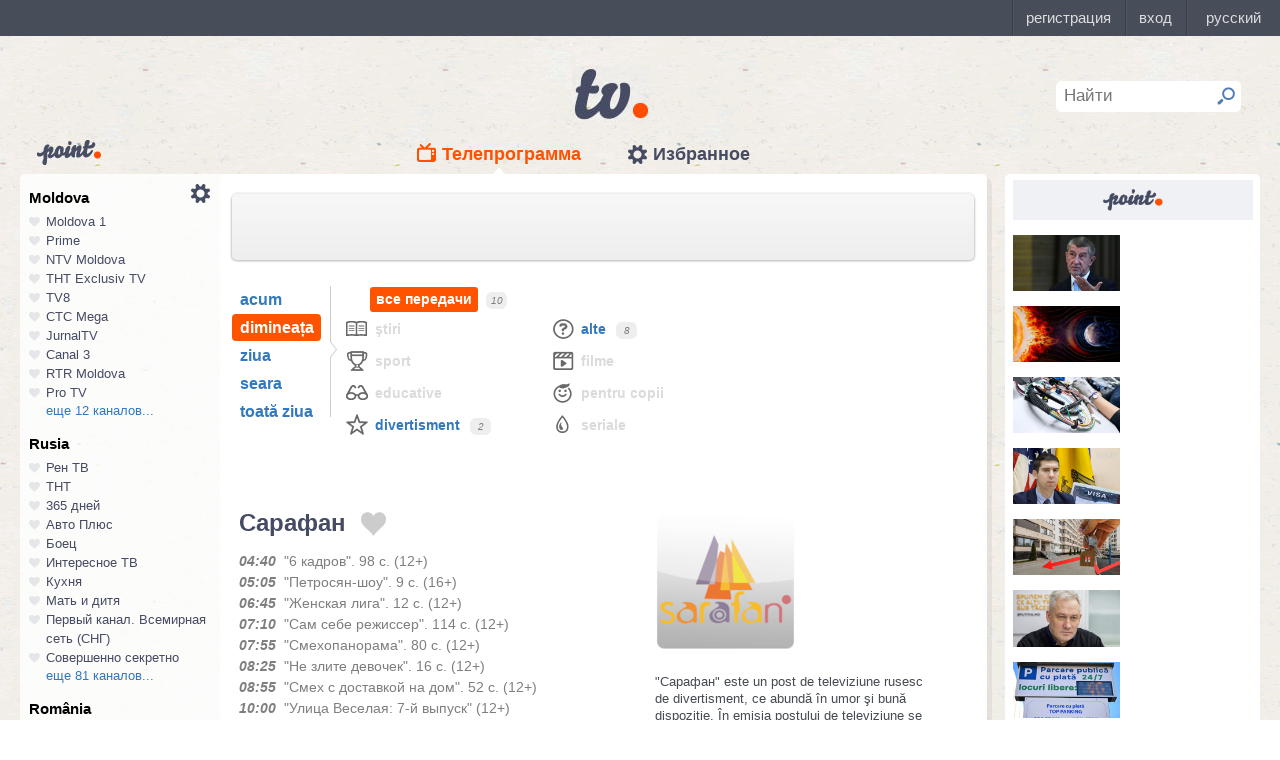

--- FILE ---
content_type: text/html; charset=UTF-8
request_url: https://point.md/ro/tv/sarafan/11-06-2023?range=1
body_size: 24278
content:
<!DOCTYPE html>
<!--[if lt IE 7]> <html class="no-js lt-ie9 lt-ie8 lt-ie7" lang="ru"> <![endif]-->
<!--[if IE 7]> <html class="no-js lt-ie9 lt-ie8" lang="ru"> <![endif]-->
<!--[if IE 8]> <html class="no-js lt-ie9" lang="ru"> <![endif]-->
<!--[if gt IE 8]><!--> <html class="no-js" lang="ru"> <!--<![endif]-->
<head>
<meta charset="utf-8">
<title>Programul TV Сарафан Programul de emisiuni Сарафан pentru 11 iunie 2023</title>
<meta name="referrer" content="always">
<meta name="referrer" content="unsafe-url">
<meta property="fb:pages" content="291206964288143" />
<meta name="description" content="Canalul TV Сарафан: programul de emisiuni al canalului Сарафан pentru 11 iunie 2023, programul TV de emisiuni al canalului Сарафан pentru 11 iunie 2023">
<meta http-equiv="X-UA-Compatible" content="IE=edge">
<meta http-equiv="Content-language" content="ro">
<meta name="viewport" content="width=device-width, initial-scale=1">
<meta name="91564b2866880340b54fca4e61da2ba7" content="">
<meta property="og:title" content='Programul TV Сарафан Programul de emisiuni Сарафан pentru 11 iunie 2023'>
<meta property="og:description" content='Canalul TV Сарафан: programul de emisiuni al canalului Сарафан pentru 11 iunie 2023, programul TV de emisiuni al canalului Сарафан pentru 11 iunie 2023'>
<meta name="google-site-verification" content="MgzPYYwLsDBR3MwyP5vQwaNntlZhsA9ZbHzqi76XkTI" />
<meta name="google-site-verification" content="FbAVYAlIfMOs5JMfrra3FNGi9ob3inMGXMey6DxGaTQ" />
<meta property="og:site_name" content="Point.md">
<link rel="manifest" href="/manifest.json">
<link rel="apple-touch-icon" href="/static/assets/i/common/favicons/apple-touch-icon.png?v=eb4027d0bf92e5b8e0fcb1718130d86a">
<link rel="icon" type="image/png" sizes="32x32" href="/static/assets/i/common/favicons/favicon-32x32.png?v=a53f946719508f607cfc0dd7d20ec198">
<link rel="icon" type="image/png" sizes="16x16" href="/static/assets/i/common/favicons/favicon-16x16.png?v=9d63d703e9736f82d2d8bf1f322c7d3e">
<link rel='shortcut icon' href="/static/assets/i/common/favicons/favicon.ico?v=2f9cff9c47dc1b5e7827967e1c9c1ac3">
<link rel="mask-icon" href="/static/assets/i/common/favicons/safari-pinned-tab.svg?v=04489c59e4fa654bc5fafc8d94255afe" color="#5bbad5">
<meta name="msapplication-TileColor" content="#00aba9">
<meta name="theme-color" content="#ffffff">
<script src="https://cdn.jsdelivr.net/npm/chart.js@2.8.0"></script>

<meta name="keywords" content="Сарафан, programul TV, programul de emisiuni, pentru 11 iunie 2023">

<!-- Google Tag Manager -->
<script>(function(w,d,s,l,i){w[l]=w[l]||[];w[l].push({'gtm.start':
new Date().getTime(),event:'gtm.js'});var f=d.getElementsByTagName(s)[0],
j=d.createElement(s),dl=l!='dataLayer'?'&l='+l:'';j.async=true;j.src=
'https://www.googletagmanager.com/gtm.js?id='+i+dl;f.parentNode.insertBefore(j,f);
})(window,document,'script','dataLayer','GTM-TK7TMRL');</script>
<!-- End Google Tag Manager -->
<meta property="og:type" content="website">
<meta property="og:image:width" content="600">
<meta property="og:image:height" content="315">
<meta property="og:image" itemprop="image" content="https://point.md/static/assets/i/common/logo-og.png">


<meta property="og:url" content="https://point.md/ro/tv/sarafan/11-06-2023?range=1">


<link rel="preload" href="/static/assets/fonts/Inter-Regular-Web.ttf" as="font" crossorigin="anonymous" />
<link rel="preload" href="/static/assets/fonts/Inter-Bold.ttf" as="font" crossorigin="anonymous" />
<link rel="preload" href="/static/assets/fonts/Inter-SemiBold.ttf" as="font" crossorigin="anonymous" />
<link rel="alternate" hreflang="ro" href="https://point.md/ro/">
<link rel="icon" type="icon" href="/static/favicon.ico?v=35b5f75047dfd55dd1d603080c3ded93">
<link rel="stylesheet" rel="preload" href="/static/assets/dist/css/styles.css?v=16122020" as="style">
<script data-ad-client="ca-pub-1293188035257222" async src="https://pagead2.googlesyndication.com/pagead/js/adsbygoogle.js"></script>
</head>
<body class="tv-page" >
<!-- Google Tag Manager (noscript) -->
<noscript><iframe src="https://www.googletagmanager.com/ns.html?id=GTM-TK7TMRL"
height="0" width="0" style="display:none;visibility:hidden"></iframe></noscript>
<!-- End Google Tag Manager (noscript) -->
<style>
#topbar-panel {
display: block;
position: fixed;
top: 0;
left: 0;
z-index: 100;
width: 100%;
height: 36px;
}
#topbar{
display: block;
position: fixed;
top: 0;
left: 0;
z-index: 20000;
width: 100%;
height: 36px;
background: #474D59;
}
</style>
<script
id="topbar"
src="//simpalsid.com/simpalsid/static/js/loader.min.js?v=202003"
data-project-id="5107de83-f208-4ca4-87ed-9b69d58d16e1"
async></script>

<script src="/static/components/votum-client/dist/browser-votum-client-app.js?v=2.5.63"></script>
<!--[if lt IE 7]><p class="chromeframe">Вы используете <strong>устаревший</strong> браузер. Пожалуйста <a href="http://browsehappy.com/">обновите ваш браузер</a> или <a href="http://www.google.com/chromeframe/?redirect=true">активируйте Google Chrome Frame</a>.</p><![endif]-->


<div class="wrapper" itemscope itemtype="https://schema.org/WebPage">
<img src="/static/assets/i/common/logo-news.png" class="logo-for-print" alt="point news">
<header class="header">

<header class="tv__header">
<a class="tv__header__logo"href="/ro/tv"></a>
<a class="tv__header__point" href="/"></a>
<nav class="tv__header__navigation" >
<ul>
<li class="m-active">
<a class="tv__header__navigation__tvprogramm " href="/ro/tv">Телепрограмма</a>
</li>
<li class="">
<a class="tv__header__navigation__settings" href="/ro/tv/settings">Избранное</a>
</li>
</ul>
</nav>
<div class="tv__header__search" id="tv_search_form">
<fieldset>
<input value="" name="q" id="tv_search_input" type="text" class="query" placeholder="Найти" maxlength="40" data-lang="ro" autocomplete="off" >
<button id="searchbutton" type="submit"></button>
</fieldset>
<ul class="tv__header__search__autocomplete" >
</ul>
</div>
</header>
<script>
const layerObject = {
event: 'page_view',
pageType: 'tvpage',
};

window.dataLayer.push(layerObject);
</script>

</header>
<div class="content"
itemscope itemtype="http://www.schema.org/NewsArticle">

<div class="wrapper">
<section class="clearfix" id="container">
<aside class="channel__list" id="channel-list"><a class="channel__list__settings" href="/ro/tv/settings"></a>

<section class="channel__list__region">
<header class="channel__list__region__title">
Moldova
</header>
<ul class="channels_list_for_22">




<li data-channel-id-forfav="110" class="

">
<a href="/ro/tv/moldova1">
<i title="Нажмите, чтобы добавить канал Moldova 1 в избранное"
data-lang="ro"
data-action="add"
data-channel="110"
class=""></i>
Moldova 1
</a>
</li>




<li data-channel-id-forfav="145" class="

">
<a href="/ro/tv/prime">
<i title="Нажмите, чтобы добавить канал Prime в избранное"
data-lang="ro"
data-action="add"
data-channel="145"
class=""></i>
Prime
</a>
</li>




<li data-channel-id-forfav="413" class="

">
<a href="/ro/tv/NTV-Moldova">
<i title="Нажмите, чтобы добавить канал NTV Moldova в избранное"
data-lang="ro"
data-action="add"
data-channel="413"
class=""></i>
NTV Moldova
</a>
</li>




<li data-channel-id-forfav="141" class="

">
<a href="/ro/tv/tnt-exclusiv">
<i title="Нажмите, чтобы добавить канал ТНТ Exclusiv TV в избранное"
data-lang="ro"
data-action="add"
data-channel="141"
class=""></i>
ТНТ Exclusiv TV
</a>
</li>




<li data-channel-id-forfav="142" class="

">
<a href="/ro/tv/tv8">
<i title="Нажмите, чтобы добавить канал TV8 в избранное"
data-lang="ro"
data-action="add"
data-channel="142"
class=""></i>
TV8
</a>
</li>




<li data-channel-id-forfav="140" class="

">
<a href="/ro/tv/ctc">
<i title="Нажмите, чтобы добавить канал СТС Mega в избранное"
data-lang="ro"
data-action="add"
data-channel="140"
class=""></i>
СТС Mega
</a>
</li>




<li data-channel-id-forfav="207" class="

">
<a href="/ro/tv/jurnaltv">
<i title="Нажмите, чтобы добавить канал JurnalTV в избранное"
data-lang="ro"
data-action="add"
data-channel="207"
class=""></i>
JurnalTV
</a>
</li>




<li data-channel-id-forfav="219" class="

">
<a href="/ro/tv/canal3">
<i title="Нажмите, чтобы добавить канал Canal 3 в избранное"
data-lang="ro"
data-action="add"
data-channel="219"
class=""></i>
Canal 3
</a>
</li>




<li data-channel-id-forfav="229" class="

">
<a href="/ro/tv/rtr">
<i title="Нажмите, чтобы добавить канал RTR Moldova в избранное"
data-lang="ro"
data-action="add"
data-channel="229"
class=""></i>
RTR Moldova
</a>
</li>




<li data-channel-id-forfav="138" class="

">
<a href="/ro/tv/protv-moldova">
<i title="Нажмите, чтобы добавить канал Pro TV в избранное"
data-lang="ro"
data-action="add"
data-channel="138"
class=""></i>
Pro TV
</a>
</li>




<li data-channel-id-forfav="189" class="

hidden_channel">
<a href="/ro/tv/familiadomashniy">
<i title="Нажмите, чтобы добавить канал Familia Domashniy в избранное"
data-lang="ro"
data-action="add"
data-channel="189"
class=""></i>
Familia Domashniy
</a>
</li>








<li data-channel-id-forfav="217" class="

hidden_channel">
<a href="/ro/tv/noroctv">
<i title="Нажмите, чтобы добавить канал Noroc в избранное"
data-lang="ro"
data-action="add"
data-channel="217"
class=""></i>
Noroc
</a>
</li>




<li data-channel-id-forfav="37" class="

hidden_channel">
<a href="/ro/tv/n4">
<i title="Нажмите, чтобы добавить канал N4 в избранное"
data-lang="ro"
data-action="add"
data-channel="37"
class=""></i>
N4
</a>
</li>




<li data-channel-id-forfav="4" class="

hidden_channel">
<a href="/ro/tv/canal2">
<i title="Нажмите, чтобы добавить канал Canal 2 в избранное"
data-lang="ro"
data-action="add"
data-channel="4"
class=""></i>
Canal 2
</a>
</li>




<li data-channel-id-forfav="8" class="

hidden_channel">
<a href="/ro/tv/acasa">
<i title="Нажмите, чтобы добавить канал Acasa в избранное"
data-lang="ro"
data-action="add"
data-channel="8"
class=""></i>
Acasa
</a>
</li>




<li data-channel-id-forfav="90" class="

hidden_channel">
<a href="/ro/tv/tvc21">
<i title="Нажмите, чтобы добавить канал TVC-21 в избранное"
data-lang="ro"
data-action="add"
data-channel="90"
class=""></i>
TVC-21
</a>
</li>
















































































































<li data-channel-id-forfav="218" class="

hidden_channel">
<a href="/ro/tv/accenttv">
<i title="Нажмите, чтобы добавить канал Accent TV в избранное"
data-lang="ro"
data-action="add"
data-channel="218"
class=""></i>
Accent TV
</a>
</li>






























































<li data-channel-id-forfav="362" class="

hidden_channel">
<a href="/ro/tv/tvr">
<i title="Нажмите, чтобы добавить канал TVR Moldova в избранное"
data-lang="ro"
data-action="add"
data-channel="362"
class=""></i>
TVR Moldova
</a>
</li>










<li data-channel-id-forfav="408" class="

hidden_channel">
<a href="/ro/tv/zona-m">
<i title="Нажмите, чтобы добавить канал Zona M в избранное"
data-lang="ro"
data-action="add"
data-channel="408"
class=""></i>
Zona M
</a>
</li>




<li data-channel-id-forfav="409" class="

hidden_channel">
<a href="/ro/tv/busuioc-tv">
<i title="Нажмите, чтобы добавить канал Busuioc TV в избранное"
data-lang="ro"
data-action="add"
data-channel="409"
class=""></i>
Busuioc TV
</a>
</li>




<li data-channel-id-forfav="414" class="

hidden_channel">
<a href="/ro/tv/agro-tv">
<i title="Нажмите, чтобы добавить канал Agro TV в избранное"
data-lang="ro"
data-action="add"
data-channel="414"
class=""></i>
Agro TV
</a>
</li>




<li data-channel-id-forfav="418" class="

hidden_channel">
<a href="/ro/tv/itv-moldova">
<i title="Нажмите, чтобы добавить канал ITV Moldova в избранное"
data-lang="ro"
data-action="add"
data-channel="418"
class=""></i>
ITV Moldova
</a>
</li>
























































































</ul>

<a class="channel__list__more"
data-channels-list=".channels_list_for_22"
href="#" title="Нажмите, чтобы развернуть список каналов для региона"
data-text-before="еще 12 каналов..."
data-text-after="свернуть"
data-state="hidden">
еще 12 каналов...
</a>

</section>

<section class="channel__list__region">
<header class="channel__list__region__title">
Rusia
</header>
<ul class="channels_list_for_31">


























<li data-channel-id-forfav="230" class="

">
<a href="/ro/tv/rentv">
<i title="Нажмите, чтобы добавить канал Рен ТВ в избранное"
data-lang="ro"
data-action="add"
data-channel="230"
class=""></i>
Рен ТВ
</a>
</li>




<li data-channel-id-forfav="83" class="

">
<a href="/ro/tv/tnt">
<i title="Нажмите, чтобы добавить канал ТНТ в избранное"
data-lang="ro"
data-action="add"
data-channel="83"
class=""></i>
ТНТ
</a>
</li>














<li data-channel-id-forfav="1" class="

">
<a href="/ro/tv/365days">
<i title="Нажмите, чтобы добавить канал 365 дней в избранное"
data-lang="ro"
data-action="add"
data-channel="1"
class=""></i>
365 дней
</a>
</li>




<li data-channel-id-forfav="100" class="

">
<a href="/ro/tv/autoplus">
<i title="Нажмите, чтобы добавить канал Авто Плюс в избранное"
data-lang="ro"
data-action="add"
data-channel="100"
class=""></i>
Авто Плюс
</a>
</li>




<li data-channel-id-forfav="101" class="

">
<a href="/ro/tv/boec">
<i title="Нажмите, чтобы добавить канал Боец в избранное"
data-lang="ro"
data-action="add"
data-channel="101"
class=""></i>
Боец
</a>
</li>






<li data-channel-id-forfav="105" class="

">
<a href="/ro/tv/interesnoetv">
<i title="Нажмите, чтобы добавить канал Интересное ТВ в избранное"
data-lang="ro"
data-action="add"
data-channel="105"
class=""></i>
Интересное ТВ
</a>
</li>




<li data-channel-id-forfav="108" class="

">
<a href="/ro/tv/kuhnyatv">
<i title="Нажмите, чтобы добавить канал Кухня в избранное"
data-lang="ro"
data-action="add"
data-channel="108"
class=""></i>
Кухня
</a>
</li>




<li data-channel-id-forfav="109" class="

">
<a href="/ro/tv/mama-tv">
<i title="Нажмите, чтобы добавить канал Мать и дитя в избранное"
data-lang="ro"
data-action="add"
data-channel="109"
class=""></i>
Мать и дитя
</a>
</li>






<li data-channel-id-forfav="115" class="

">
<a href="/ro/tv/perviy-kanal-vsemirnaya-set">
<i title="Нажмите, чтобы добавить канал Первый канал. Всемирная сеть (СНГ) в избранное"
data-lang="ro"
data-action="add"
data-channel="115"
class=""></i>
Первый канал. Всемирная сеть (СНГ)
</a>
</li>




<li data-channel-id-forfav="117" class="

">
<a href="/ro/tv/sovsekretno">
<i title="Нажмите, чтобы добавить канал Совершенно секретно в избранное"
data-lang="ro"
data-action="add"
data-channel="117"
class=""></i>
Совершенно секретно
</a>
</li>






<li data-channel-id-forfav="12" class="

hidden_channel">
<a href="/ro/tv/tvkultura">
<i title="Нажмите, чтобы добавить канал Россия К в избранное"
data-lang="ro"
data-action="add"
data-channel="12"
class=""></i>
Россия К
</a>
</li>






<li data-channel-id-forfav="121" class="

hidden_channel">
<a href="/ro/tv/fenixplus">
<i title="Нажмите, чтобы добавить канал Феникс+Кино в избранное"
data-lang="ro"
data-action="add"
data-channel="121"
class=""></i>
Феникс+Кино
</a>
</li>






<li data-channel-id-forfav="13" class="

hidden_channel">
<a href="/ro/tv/peretz">
<i title="Нажмите, чтобы добавить канал Перец в избранное"
data-lang="ro"
data-action="add"
data-channel="13"
class=""></i>
Перец
</a>
</li>






<li data-channel-id-forfav="133" class="

hidden_channel">
<a href="/ro/tv/fox-life">
<i title="Нажмите, чтобы добавить канал Fox-Life в избранное"
data-lang="ro"
data-action="add"
data-channel="133"
class=""></i>
Fox-Life
</a>
</li>




<li data-channel-id-forfav="134" class="

hidden_channel">
<a href="/ro/tv/illuzion">
<i title="Нажмите, чтобы добавить канал Иллюзион+ в избранное"
data-lang="ro"
data-action="add"
data-channel="134"
class=""></i>
Иллюзион+
</a>
</li>






<li data-channel-id-forfav="14" class="

hidden_channel">
<a href="/ro/tv/tdk">
<i title="Нажмите, чтобы добавить канал Дамский клуб в избранное"
data-lang="ro"
data-action="add"
data-channel="14"
class=""></i>
Дамский клуб
</a>
</li>








<li data-channel-id-forfav="147" class="

hidden_channel">
<a href="/ro/tv/telekanaldetskiy">
<i title="Нажмите, чтобы добавить канал Детский в избранное"
data-lang="ro"
data-action="add"
data-channel="147"
class=""></i>
Детский
</a>
</li>






<li data-channel-id-forfav="149" class="

hidden_channel">
<a href="/ro/tv/ntvplus">
<i title="Нажмите, чтобы добавить канал НТВ+ Киносоюз в избранное"
data-lang="ro"
data-action="add"
data-channel="149"
class=""></i>
НТВ+ Киносоюз
</a>
</li>




<li data-channel-id-forfav="15" class="

hidden_channel">
<a href="/ro/tv/domashniy">
<i title="Нажмите, чтобы добавить канал Домашний в избранное"
data-lang="ro"
data-action="add"
data-channel="15"
class=""></i>
Домашний
</a>
</li>




<li data-channel-id-forfav="155" class="

hidden_channel">
<a href="/ro/tv/tvzvezda">
<i title="Нажмите, чтобы добавить канал Звезда в избранное"
data-lang="ro"
data-action="add"
data-channel="155"
class=""></i>
Звезда
</a>
</li>










<li data-channel-id-forfav="16" class="

hidden_channel">
<a href="/ro/tv/drive">
<i title="Нажмите, чтобы добавить канал Драйв в избранное"
data-lang="ro"
data-action="add"
data-channel="16"
class=""></i>
Драйв
</a>
</li>




<li data-channel-id-forfav="166" class="

hidden_channel">
<a href="/ro/tv/retro">
<i title="Нажмите, чтобы добавить канал Ретро в избранное"
data-lang="ro"
data-action="add"
data-channel="166"
class=""></i>
Ретро
</a>
</li>




<li data-channel-id-forfav="167" class="

hidden_channel">
<a href="/ro/tv/perviy-avtomobilni">
<i title="Нажмите, чтобы добавить канал Первый автомобильный в избранное"
data-lang="ro"
data-action="add"
data-channel="167"
class=""></i>
Первый автомобильный
</a>
</li>




<li data-channel-id-forfav="168" class="

hidden_channel">
<a href="/ro/tv/axnscifi">
<i title="Нажмите, чтобы добавить канал AXN Sci Fi в избранное"
data-lang="ro"
data-action="add"
data-channel="168"
class=""></i>
AXN Sci Fi
</a>
</li>








<li data-channel-id-forfav="173" class="

hidden_channel">
<a href="/ro/tv/pyatyy-kanal-sankt-peterburg">
<i title="Нажмите, чтобы добавить канал Петербург - 5-й канал в избранное"
data-lang="ro"
data-action="add"
data-channel="173"
class=""></i>
Петербург - 5-й канал
</a>
</li>




<li data-channel-id-forfav="174" class="

hidden_channel">
<a href="/ro/tv/domkino">
<i title="Нажмите, чтобы добавить канал Дом кино в избранное"
data-lang="ro"
data-action="add"
data-channel="174"
class=""></i>
Дом кино
</a>
</li>




<li data-channel-id-forfav="175" class="

hidden_channel">
<a href="/ro/tv/eurocinema">
<i title="Нажмите, чтобы добавить канал Еврокино в избранное"
data-lang="ro"
data-action="add"
data-channel="175"
class=""></i>
Еврокино
</a>
</li>




<li data-channel-id-forfav="179" class="

hidden_channel">
<a href="/ro/tv/spas">
<i title="Нажмите, чтобы добавить канал Спас в избранное"
data-lang="ro"
data-action="add"
data-channel="179"
class=""></i>
Спас
</a>
</li>




<li data-channel-id-forfav="18" class="

hidden_channel">
<a href="/ro/tv/eurosport">
<i title="Нажмите, чтобы добавить канал Евроспорт в избранное"
data-lang="ro"
data-action="add"
data-channel="18"
class=""></i>
Евроспорт
</a>
</li>




<li data-channel-id-forfav="182" class="

hidden_channel">
<a href="/ro/tv/rossiya-24">
<i title="Нажмите, чтобы добавить канал Россия 24 в избранное"
data-lang="ro"
data-action="add"
data-channel="182"
class=""></i>
Россия 24
</a>
</li>




<li data-channel-id-forfav="183" class="

hidden_channel">
<a href="/ro/tv/laminor">
<i title="Нажмите, чтобы добавить канал Ля-минор в избранное"
data-lang="ro"
data-action="add"
data-channel="183"
class=""></i>
Ля-минор
</a>
</li>




<li data-channel-id-forfav="19" class="

hidden_channel">
<a href="/ro/tv/eurosport2">
<i title="Нажмите, чтобы добавить канал Евроспорт 2 в избранное"
data-lang="ro"
data-action="add"
data-channel="19"
class=""></i>
Евроспорт 2
</a>
</li>




<li data-channel-id-forfav="191" class="

hidden_channel">
<a href="/ro/tv/russkaya-noch">
<i title="Нажмите, чтобы добавить канал Русская ночь в избранное"
data-lang="ro"
data-action="add"
data-channel="191"
class=""></i>
Русская ночь
</a>
</li>








<li data-channel-id-forfav="200" class="

hidden_channel">
<a href="/ro/tv/nastoyaschee_strashnoe_televidenie">
<i title="Нажмите, чтобы добавить канал Настоящее Страшное Телевидение в избранное"
data-lang="ro"
data-action="add"
data-channel="200"
class=""></i>
Настоящее Страшное Телевидение
</a>
</li>




<li data-channel-id-forfav="201" class="

hidden_channel">
<a href="/ro/tv/vremea">
<i title="Нажмите, чтобы добавить канал Время в избранное"
data-lang="ro"
data-action="add"
data-channel="201"
class=""></i>
Время
</a>
</li>




<li data-channel-id-forfav="202" class="

hidden_channel">
<a href="/ro/tv/moyaplaneta">
<i title="Нажмите, чтобы добавить канал Моя планета в избранное"
data-lang="ro"
data-action="add"
data-channel="202"
class=""></i>
Моя планета
</a>
</li>




<li data-channel-id-forfav="205" class="
 channel__list__selected
hidden_channel">
<a href="/ro/tv/sarafan">
<i title="Нажмите, чтобы добавить канал Сарафан в избранное"
data-lang="ro"
data-action="add"
data-channel="205"
class=""></i>
Сарафан
</a>
</li>




<li data-channel-id-forfav="209" class="

hidden_channel">
<a href="/ro/tv/viasat-nature">
<i title="Нажмите, чтобы добавить канал Viasat Nature CEE в избранное"
data-lang="ro"
data-action="add"
data-channel="209"
class=""></i>
Viasat Nature CEE
</a>
</li>




<li data-channel-id-forfav="21" class="

hidden_channel">
<a href="/ro/tv/viasat-nature-cee">
<i title="Нажмите, чтобы добавить канал Viasat Explorer в избранное"
data-lang="ro"
data-action="add"
data-channel="21"
class=""></i>
Viasat Explorer
</a>
</li>








<li data-channel-id-forfav="220" class="

hidden_channel">
<a href="/ro/tv/karusel">
<i title="Нажмите, чтобы добавить канал Карусель в избранное"
data-lang="ro"
data-action="add"
data-channel="220"
class=""></i>
Карусель
</a>
</li>








<li data-channel-id-forfav="223" class="

hidden_channel">
<a href="/ro/tv/psikhologiya-21">
<i title="Нажмите, чтобы добавить канал Психология 21 в избранное"
data-lang="ro"
data-action="add"
data-channel="223"
class=""></i>
Психология 21
</a>
</li>




<li data-channel-id-forfav="224" class="

hidden_channel">
<a href="/ro/tv/domashnie-zhivotnye">
<i title="Нажмите, чтобы добавить канал Домашние животные в избранное"
data-lang="ro"
data-action="add"
data-channel="224"
class=""></i>
Домашние животные
</a>
</li>




<li data-channel-id-forfav="225" class="

hidden_channel">
<a href="/ro/tv/voprosy-i-otvety">
<i title="Нажмите, чтобы добавить канал Вопросы и ответы в избранное"
data-lang="ro"
data-action="add"
data-channel="225"
class=""></i>
Вопросы и ответы
</a>
</li>




<li data-channel-id-forfav="23" class="

hidden_channel">
<a href="/ro/tv/viasat-history">
<i title="Нажмите, чтобы добавить канал Viasat History в избранное"
data-lang="ro"
data-action="add"
data-channel="23"
class=""></i>
Viasat History
</a>
</li>






<li data-channel-id-forfav="25" class="

hidden_channel">
<a href="/ro/tv/russkiyillusion">
<i title="Нажмите, чтобы добавить канал Русский иллюзион в избранное"
data-lang="ro"
data-action="add"
data-channel="25"
class=""></i>
Русский иллюзион
</a>
</li>








<li data-channel-id-forfav="28" class="

hidden_channel">
<a href="/ro/tv/k1">
<i title="Нажмите, чтобы добавить канал К 1 в избранное"
data-lang="ro"
data-action="add"
data-channel="28"
class=""></i>
К 1
</a>
</li>




<li data-channel-id-forfav="29" class="

hidden_channel">
<a href="/ro/tv/k2">
<i title="Нажмите, чтобы добавить канал К 2 в избранное"
data-lang="ro"
data-action="add"
data-channel="29"
class=""></i>
К 2
</a>
</li>




<li data-channel-id-forfav="298" class="

hidden_channel">
<a href="/ro/tv/khl">
<i title="Нажмите, чтобы добавить канал Континентальная Хоккейная Лига в избранное"
data-lang="ro"
data-action="add"
data-channel="298"
class=""></i>
Континентальная Хоккейная Лига
</a>
</li>






<li data-channel-id-forfav="30" class="

hidden_channel">
<a href="/ro/tv/ntv-plus-kinohit">
<i title="Нажмите, чтобы добавить канал НТВ+ Кинохит в избранное"
data-lang="ro"
data-action="add"
data-channel="30"
class=""></i>
НТВ+ Кинохит
</a>
</li>




<li data-channel-id-forfav="300" class="

hidden_channel">
<a href="/ro/tv/ntv-plyus-futbol-2">
<i title="Нажмите, чтобы добавить канал НТВ+ Футбол-2 в избранное"
data-lang="ro"
data-action="add"
data-channel="300"
class=""></i>
НТВ+ Футбол-2
</a>
</li>








<li data-channel-id-forfav="314" class="

hidden_channel">
<a href="/ro/tv/you">
<i title="Нажмите, чтобы добавить канал Ю в избранное"
data-lang="ro"
data-action="add"
data-channel="314"
class=""></i>
Ю
</a>
</li>






<li data-channel-id-forfav="322" class="

hidden_channel">
<a href="/ro/tv/tv1000-megahit-hd">
<i title="Нажмите, чтобы добавить канал TV1000 Megahit HD в избранное"
data-lang="ro"
data-action="add"
data-channel="322"
class=""></i>
TV1000 Megahit HD
</a>
</li>




<li data-channel-id-forfav="323" class="

hidden_channel">
<a href="/ro/tv/tvV1000-comedy-hd">
<i title="Нажмите, чтобы добавить канал TV1000 Comedy HD в избранное"
data-lang="ro"
data-action="add"
data-channel="323"
class=""></i>
TV1000 Comedy HD
</a>
</li>




<li data-channel-id-forfav="33" class="

hidden_channel">
<a href="/ro/tv/mir">
<i title="Нажмите, чтобы добавить канал Мир в избранное"
data-lang="ro"
data-action="add"
data-channel="33"
class=""></i>
Мир
</a>
</li>








<li data-channel-id-forfav="35" class="

hidden_channel">
<a href="/ro/tv/mtv-ru">
<i title="Нажмите, чтобы добавить канал MTV (Россия) в избранное"
data-lang="ro"
data-action="add"
data-channel="35"
class=""></i>
MTV (Россия)
</a>
</li>




<li data-channel-id-forfav="36" class="

hidden_channel">
<a href="/ro/tv/muz-tv">
<i title="Нажмите, чтобы добавить канал МузТВ в избранное"
data-lang="ro"
data-action="add"
data-channel="36"
class=""></i>
МузТВ
</a>
</li>






<li data-channel-id-forfav="388" class="

hidden_channel">
<a href="/ro/tv/mulit">
<i title="Нажмите, чтобы добавить канал МУЛЬТ в избранное"
data-lang="ro"
data-action="add"
data-channel="388"
class=""></i>
МУЛЬТ
</a>
</li>






<li data-channel-id-forfav="40" class="

hidden_channel">
<a href="/ro/tv/ntv-plus-nashe-kino">
<i title="Нажмите, чтобы добавить канал НТВ+ Наше новое кино в избранное"
data-lang="ro"
data-action="add"
data-channel="40"
class=""></i>
НТВ+ Наше новое кино
</a>
</li>












<li data-channel-id-forfav="43" class="

hidden_channel">
<a href="/ro/tv/ntv">
<i title="Нажмите, чтобы добавить канал НТВ в избранное"
data-lang="ro"
data-action="add"
data-channel="43"
class=""></i>
НТВ
</a>
</li>




<li data-channel-id-forfav="44" class="

hidden_channel">
<a href="/ro/tv/ntv-plyus-nashe-kino">
<i title="Нажмите, чтобы добавить канал НТВ+ Наше кино в избранное"
data-lang="ro"
data-action="add"
data-channel="44"
class=""></i>
НТВ+ Наше кино
</a>
</li>




<li data-channel-id-forfav="45" class="

hidden_channel">
<a href="/ro/tv/nashe-lyubimoe-kino">
<i title="Нажмите, чтобы добавить канал Наше любимое кино в избранное"
data-lang="ro"
data-action="add"
data-channel="45"
class=""></i>
Наше любимое кино
</a>
</li>




<li data-channel-id-forfav="46" class="

hidden_channel">
<a href="/ro/tv/ntv-plyus-kinoklub">
<i title="Нажмите, чтобы добавить канал НТВ+ Киноклуб в избранное"
data-lang="ro"
data-action="add"
data-channel="46"
class=""></i>
НТВ+ Киноклуб
</a>
</li>




<li data-channel-id-forfav="48" class="

hidden_channel">
<a href="/ro/tv/detskiy-mir">
<i title="Нажмите, чтобы добавить канал Детский мир в избранное"
data-lang="ro"
data-action="add"
data-channel="48"
class=""></i>
Детский мир
</a>
</li>




<li data-channel-id-forfav="49" class="

hidden_channel">
<a href="/ro/tv/rtvi">
<i title="Нажмите, чтобы добавить канал RTVi в избранное"
data-lang="ro"
data-action="add"
data-channel="49"
class=""></i>
RTVi
</a>
</li>




<li data-channel-id-forfav="5" class="

hidden_channel">
<a href="/ro/tv/5-kanal">
<i title="Нажмите, чтобы добавить канал 5 Телеканал в избранное"
data-lang="ro"
data-action="add"
data-channel="5"
class=""></i>
5 Телеканал
</a>
</li>




<li data-channel-id-forfav="50" class="

hidden_channel">
<a href="/ro/tv/ntv-plus-premiera">
<i title="Нажмите, чтобы добавить канал НТВ+ Премьера в избранное"
data-lang="ro"
data-action="add"
data-channel="50"
class=""></i>
НТВ+ Премьера
</a>
</li>




<li data-channel-id-forfav="51" class="

hidden_channel">
<a href="/ro/tv/ntv-plus-footbal">
<i title="Нажмите, чтобы добавить канал НТВ+ Футбол в избранное"
data-lang="ro"
data-action="add"
data-channel="51"
class=""></i>
НТВ+ Футбол
</a>
</li>




<li data-channel-id-forfav="53" class="

hidden_channel">
<a href="/ro/tv/discovery-channel-ru">
<i title="Нажмите, чтобы добавить канал Discovery Channel (Россия) в избранное"
data-lang="ro"
data-action="add"
data-channel="53"
class=""></i>
Discovery Channel (Россия)
</a>
</li>




<li data-channel-id-forfav="54" class="

hidden_channel">
<a href="/ro/tv/animal-planet-ru">
<i title="Нажмите, чтобы добавить канал Animal Planet (Россия) в избранное"
data-lang="ro"
data-action="add"
data-channel="54"
class=""></i>
Animal Planet (Россия)
</a>
</li>




<li data-channel-id-forfav="58" class="

hidden_channel">
<a href="/ro/tv/tlc">
<i title="Нажмите, чтобы добавить канал TLC в избранное"
data-lang="ro"
data-action="add"
data-channel="58"
class=""></i>
TLC
</a>
</li>








<li data-channel-id-forfav="63" class="

hidden_channel">
<a href="/ro/tv/reality">
<i title="Нажмите, чтобы добавить канал Reality в избранное"
data-lang="ro"
data-action="add"
data-channel="63"
class=""></i>
Reality
</a>
</li>




<li data-channel-id-forfav="64" class="

hidden_channel">
<a href="/ro/tv/ntv-mir">
<i title="Нажмите, чтобы добавить канал НТВ-Мир в избранное"
data-lang="ro"
data-action="add"
data-channel="64"
class=""></i>
НТВ-Мир
</a>
</li>




<li data-channel-id-forfav="65" class="

hidden_channel">
<a href="/ro/tv/okhota-i-rybalka">
<i title="Нажмите, чтобы добавить канал Охота и рыбалка в избранное"
data-lang="ro"
data-action="add"
data-channel="65"
class=""></i>
Охота и рыбалка
</a>
</li>






<li data-channel-id-forfav="67" class="

hidden_channel">
<a href="/ro/tv/perviy-kanal-vsemirnaya-set">
<i title="Нажмите, чтобы добавить канал Первый канал. Всемирная сеть в избранное"
data-lang="ro"
data-action="add"
data-channel="67"
class=""></i>
Первый канал. Всемирная сеть
</a>
</li>




<li data-channel-id-forfav="68" class="

hidden_channel">
<a href="/ro/tv/rtr_planeta_cng">
<i title="Нажмите, чтобы добавить канал РТР "Планета" (СНГ) в избранное"
data-lang="ro"
data-action="add"
data-channel="68"
class=""></i>
РТР "Планета" (СНГ)
</a>
</li>




<li data-channel-id-forfav="7" class="

hidden_channel">
<a href="/ro/tv/24-tehno">
<i title="Нажмите, чтобы добавить канал 24 Техно в избранное"
data-lang="ro"
data-action="add"
data-channel="7"
class=""></i>
24 Техно
</a>
</li>






<li data-channel-id-forfav="72" class="

hidden_channel">
<a href="/ro/tv/rbc-tv">
<i title="Нажмите, чтобы добавить канал РБК-ТВ в избранное"
data-lang="ro"
data-action="add"
data-channel="72"
class=""></i>
РБК-ТВ
</a>
</li>




<li data-channel-id-forfav="73" class="

hidden_channel">
<a href="/ro/tv/rentv">
<i title="Нажмите, чтобы добавить канал Рен ТВ в избранное"
data-lang="ro"
data-action="add"
data-channel="73"
class=""></i>
Рен ТВ
</a>
</li>




<li data-channel-id-forfav="75" class="

hidden_channel">
<a href="/ro/tv/rtr-planeta">
<i title="Нажмите, чтобы добавить канал РТР "Планета" в избранное"
data-lang="ro"
data-action="add"
data-channel="75"
class=""></i>
РТР "Планета"
</a>
</li>




<li data-channel-id-forfav="76" class="

hidden_channel">
<a href="/ro/tv/rossia-1">
<i title="Нажмите, чтобы добавить канал Россия 1 в избранное"
data-lang="ro"
data-action="add"
data-channel="76"
class=""></i>
Россия 1
</a>
</li>




<li data-channel-id-forfav="78" class="

hidden_channel">
<a href="/ro/tv/rossia-2">
<i title="Нажмите, чтобы добавить канал Россия 2 в избранное"
data-lang="ro"
data-action="add"
data-channel="78"
class=""></i>
Россия 2
</a>
</li>








<li data-channel-id-forfav="86" class="

hidden_channel">
<a href="/ro/tv/tv3">
<i title="Нажмите, чтобы добавить канал ТВ3 в избранное"
data-lang="ro"
data-action="add"
data-channel="86"
class=""></i>
ТВ3
</a>
</li>






<li data-channel-id-forfav="88" class="

hidden_channel">
<a href="/ro/tv/tv1000">
<i title="Нажмите, чтобы добавить канал TV1000 в избранное"
data-lang="ro"
data-action="add"
data-channel="88"
class=""></i>
TV1000
</a>
</li>




<li data-channel-id-forfav="89" class="

hidden_channel">
<a href="/ro/tv/tv1000-russkoe-kino">
<i title="Нажмите, чтобы добавить канал ТВ1000 Русское кино в избранное"
data-lang="ro"
data-action="add"
data-channel="89"
class=""></i>
ТВ1000 Русское кино
</a>
</li>




<li data-channel-id-forfav="9" class="

hidden_channel">
<a href="/ro/tv/tv1000-action-east">
<i title="Нажмите, чтобы добавить канал TV1000 Action East в избранное"
data-lang="ro"
data-action="add"
data-channel="9"
class=""></i>
TV1000 Action East
</a>
</li>




<li data-channel-id-forfav="92" class="

hidden_channel">
<a href="/ro/tv/tvc-international">
<i title="Нажмите, чтобы добавить канал ТВ-Центр international в избранное"
data-lang="ro"
data-action="add"
data-channel="92"
class=""></i>
ТВ-Центр international
</a>
</li>










<li data-channel-id-forfav="99" class="

hidden_channel">
<a href="/ro/tv/zdorovoe_televidenie">
<i title="Нажмите, чтобы добавить канал Здоровое Телевидение в избранное"
data-lang="ro"
data-action="add"
data-channel="99"
class=""></i>
Здоровое Телевидение
</a>
</li>




<li data-channel-id-forfav="226" class="

hidden_channel">
<a href="/ro/tv/orujie">
<i title="Нажмите, чтобы добавить канал Оружие в избранное"
data-lang="ro"
data-action="add"
data-channel="226"
class=""></i>
Оружие
</a>
</li>




<li data-channel-id-forfav="294" class="

hidden_channel">
<a href="/ro/tv/jivi">
<i title="Нажмите, чтобы добавить канал Живи! в избранное"
data-lang="ro"
data-action="add"
data-channel="294"
class=""></i>
Живи!
</a>
</li>




<li data-channel-id-forfav="296" class="

hidden_channel">
<a href="/ro/tv/zoopark">
<i title="Нажмите, чтобы добавить канал Zooпарк в избранное"
data-lang="ro"
data-action="add"
data-channel="296"
class=""></i>
Zooпарк
</a>
</li>




<li data-channel-id-forfav="297" class="

hidden_channel">
<a href="/ro/tv/viasat-nature-history-hd">
<i title="Нажмите, чтобы добавить канал Viasat Nature/History HD в избранное"
data-lang="ro"
data-action="add"
data-channel="297"
class=""></i>
Viasat Nature/History HD
</a>
</li>


</ul>

<a class="channel__list__more"
data-channels-list=".channels_list_for_31"
href="#" title="Нажмите, чтобы развернуть список каналов для региона"
data-text-before="еще 81 каналов..."
data-text-after="свернуть"
data-state="hidden">
еще 81 каналов...
</a>

</section>

<section class="channel__list__region">
<header class="channel__list__region__title">
România
</header>
<ul class="channels_list_for_39">


























































































































































<li data-channel-id-forfav="221" class="

">
<a href="/ro/tv/national">
<i title="Нажмите, чтобы добавить канал National TV в избранное"
data-lang="ro"
data-action="add"
data-channel="221"
class=""></i>
National TV
</a>
</li>




<li data-channel-id-forfav="222" class="

">
<a href="/ro/tv/tvri">
<i title="Нажмите, чтобы добавить канал TVRi в избранное"
data-lang="ro"
data-action="add"
data-channel="222"
class=""></i>
TVRi
</a>
</li>














































<li data-channel-id-forfav="340" class="

">
<a href="/ro/tv/acasa-gold">
<i title="Нажмите, чтобы добавить канал Acasa Gold в избранное"
data-lang="ro"
data-action="add"
data-channel="340"
class=""></i>
Acasa Gold
</a>
</li>




<li data-channel-id-forfav="345" class="

">
<a href="/ro/tv/favorit">
<i title="Нажмите, чтобы добавить канал Favorit в избранное"
data-lang="ro"
data-action="add"
data-channel="345"
class=""></i>
Favorit
</a>
</li>


































































<li data-channel-id-forfav="70" class="

">
<a href="/ro/tv/protv">
<i title="Нажмите, чтобы добавить канал Pro TV в избранное"
data-lang="ro"
data-action="add"
data-channel="70"
class=""></i>
Pro TV
</a>
</li>






























<li data-channel-id-forfav="93" class="

">
<a href="/ro/tv/tvr-1">
<i title="Нажмите, чтобы добавить канал TVR 1 в избранное"
data-lang="ro"
data-action="add"
data-channel="93"
class=""></i>
TVR 1
</a>
</li>




<li data-channel-id-forfav="94" class="

">
<a href="/ro/tv/tvr-2">
<i title="Нажмите, чтобы добавить канал TVR 2 в избранное"
data-lang="ro"
data-action="add"
data-channel="94"
class=""></i>
TVR 2
</a>
</li>














</ul>

</section>

<section class="channel__list__region">
<header class="channel__list__region__title">
Ucraina
</header>
<ul class="channels_list_for_28">














































































<li data-channel-id-forfav="136" class="

">
<a href="/ro/tv/noviy-kanal">
<i title="Нажмите, чтобы добавить канал Новый канал в избранное"
data-lang="ro"
data-action="add"
data-channel="136"
class=""></i>
Новый канал
</a>
</li>




















<li data-channel-id-forfav="156" class="

">
<a href="/ro/tv/footbal">
<i title="Нажмите, чтобы добавить канал Футбол (Украина) в избранное"
data-lang="ro"
data-action="add"
data-channel="156"
class=""></i>
Футбол (Украина)
</a>
</li>




<li data-channel-id-forfav="158" class="

">
<a href="/ro/tv/hth">
<i title="Нажмите, чтобы добавить канал НТН в избранное"
data-lang="ro"
data-action="add"
data-channel="158"
class=""></i>
НТН
</a>
</li>




<li data-channel-id-forfav="159" class="

">
<a href="/ro/tv/tet">
<i title="Нажмите, чтобы добавить канал ТЕТ в избранное"
data-lang="ro"
data-action="add"
data-channel="159"
class=""></i>
ТЕТ
</a>
</li>












<li data-channel-id-forfav="17" class="

">
<a href="/ro/tv/enter-film">
<i title="Нажмите, чтобы добавить канал Enter-фильм в избранное"
data-lang="ro"
data-action="add"
data-channel="17"
class=""></i>
Enter-фильм
</a>
</li>


























































<li data-channel-id-forfav="24" class="

">
<a href="/ro/tv/ictv">
<i title="Нажмите, чтобы добавить канал ICTV в избранное"
data-lang="ro"
data-action="add"
data-channel="24"
class=""></i>
ICTV
</a>
</li>






<li data-channel-id-forfav="26" class="

">
<a href="/ro/tv/inter">
<i title="Нажмите, чтобы добавить канал Интер в избранное"
data-lang="ro"
data-action="add"
data-channel="26"
class=""></i>
Интер
</a>
</li>




<li data-channel-id-forfav="27" class="

">
<a href="/ro/tv/inter-plius">
<i title="Нажмите, чтобы добавить канал Интер-Плюс в избранное"
data-lang="ro"
data-action="add"
data-channel="27"
class=""></i>
Интер-Плюс
</a>
</li>










<li data-channel-id-forfav="3" class="

">
<a href="/ro/tv/1-plus-1">
<i title="Нажмите, чтобы добавить канал 1+1 в избранное"
data-lang="ro"
data-action="add"
data-channel="3"
class=""></i>
1+1
</a>
</li>










<li data-channel-id-forfav="312" class="

">
<a href="/ro/tv/Pliusplius">
<i title="Нажмите, чтобы добавить канал ПлюсПлюс в избранное"
data-lang="ro"
data-action="add"
data-channel="312"
class=""></i>
ПлюсПлюс
</a>
</li>








































































<li data-channel-id-forfav="66" class="

hidden_channel">
<a href="/ro/tv/perviy-kanal">
<i title="Нажмите, чтобы добавить канал Первый канал в избранное"
data-lang="ro"
data-action="add"
data-channel="66"
class=""></i>
Первый канал
</a>
</li>






















<li data-channel-id-forfav="80" class="

hidden_channel">
<a href="/ro/tv/stb">
<i title="Нажмите, чтобы добавить канал СТБ в избранное"
data-lang="ro"
data-action="add"
data-channel="80"
class=""></i>
СТБ
</a>
</li>




<li data-channel-id-forfav="85" class="

hidden_channel">
<a href="/ro/tv/ucraine-trk">
<i title="Нажмите, чтобы добавить канал ТРК "Украина" в избранное"
data-lang="ro"
data-action="add"
data-channel="85"
class=""></i>
ТРК "Украина"
</a>
</li>




















<li data-channel-id-forfav="97" class="

hidden_channel">
<a href="/ro/tv/perviy-nacionalni">
<i title="Нажмите, чтобы добавить канал Первый национальный в избранное"
data-lang="ro"
data-action="add"
data-channel="97"
class=""></i>
Первый национальный
</a>
</li>












</ul>

<a class="channel__list__more"
data-channels-list=".channels_list_for_28"
href="#" title="Нажмите, чтобы развернуть список каналов для региона"
data-text-before="еще 4 каналов..."
data-text-after="свернуть"
data-state="hidden">
еще 4 каналов...
</a>

</section>

<section class="channel__list__region">
<header class="channel__list__region__title">
Canale din alte țări
</header>
<ul class="channels_list_for_38">






















































<li data-channel-id-forfav="11" class="

">
<a href="/ro/tv/belarus-tv">
<i title="Нажмите, чтобы добавить канал Беларусь ТВ в избранное"
data-lang="ro"
data-action="add"
data-channel="11"
class=""></i>
Беларусь ТВ
</a>
</li>
















<li data-channel-id-forfav="129" class="

">
<a href="/ro/tv/adjaria">
<i title="Нажмите, чтобы добавить канал Аджария в избранное"
data-lang="ro"
data-action="add"
data-channel="129"
class=""></i>
Аджария
</a>
</li>






<li data-channel-id-forfav="132" class="

">
<a href="/ro/tv/fox-crime">
<i title="Нажмите, чтобы добавить канал Fox-Crime в избранное"
data-lang="ro"
data-action="add"
data-channel="132"
class=""></i>
Fox-Crime
</a>
</li>












<li data-channel-id-forfav="143" class="

">
<a href="/ro/tv/zee-tv">
<i title="Нажмите, чтобы добавить канал Zee TV в избранное"
data-lang="ro"
data-action="add"
data-channel="143"
class=""></i>
Zee TV
</a>
</li>








<li data-channel-id-forfav="148" class="

">
<a href="/ro/tv/disney">
<i title="Нажмите, чтобы добавить канал Disney Channel в избранное"
data-lang="ro"
data-action="add"
data-channel="148"
class=""></i>
Disney Channel
</a>
</li>


























<li data-channel-id-forfav="171" class="

">
<a href="/ro/tv/maxxi">
<i title="Нажмите, чтобы добавить канал Maxxi-TV в избранное"
data-lang="ro"
data-action="add"
data-channel="171"
class=""></i>
Maxxi-TV
</a>
</li>






















<li data-channel-id-forfav="194" class="

">
<a href="/ro/tv/life-hd">
<i title="Нажмите, чтобы добавить канал HD Life в избранное"
data-lang="ro"
data-action="add"
data-channel="194"
class=""></i>
HD Life
</a>
</li>




<li data-channel-id-forfav="196" class="

">
<a href="/ro/tv/nat-geo-wild">
<i title="Нажмите, чтобы добавить канал Nat Geo Wild в избранное"
data-lang="ro"
data-action="add"
data-channel="196"
class=""></i>
Nat Geo Wild
</a>
</li>


















<li data-channel-id-forfav="22" class="

">
<a href="/ro/tv/natational-geographic-channel">
<i title="Нажмите, чтобы добавить канал National Geographic Channel в избранное"
data-lang="ro"
data-action="add"
data-channel="22"
class=""></i>
National Geographic Channel
</a>
</li>






































<li data-channel-id-forfav="306" class="

">
<a href="/ro/tv/Discovery-Channel-Central-Eastern-Europe">
<i title="Нажмите, чтобы добавить канал Discovery Channel Central & Eastern Europe в избранное"
data-lang="ro"
data-action="add"
data-channel="306"
class=""></i>
Discovery Channel Central & Eastern Europe
</a>
</li>








<li data-channel-id-forfav="32" class="

hidden_channel">
<a href="/ro/tv/mezzo">
<i title="Нажмите, чтобы добавить канал MEZZO в избранное"
data-lang="ro"
data-action="add"
data-channel="32"
class=""></i>
MEZZO
</a>
</li>






















<li data-channel-id-forfav="398" class="

hidden_channel">
<a href="/ro/tv/discovery-hd-shpwcase">
<i title="Нажмите, чтобы добавить канал Discovery HD Showcase в избранное"
data-lang="ro"
data-action="add"
data-channel="398"
class=""></i>
Discovery HD Showcase
</a>
</li>






































<li data-channel-id-forfav="60" class="

hidden_channel">
<a href="/ro/tv/discovery-science">
<i title="Нажмите, чтобы добавить канал Discovery Science в избранное"
data-lang="ro"
data-action="add"
data-channel="60"
class=""></i>
Discovery Science
</a>
</li>




<li data-channel-id-forfav="61" class="

hidden_channel">
<a href="/ro/tv/tv5-monde">
<i title="Нажмите, чтобы добавить канал TV5 Monde в избранное"
data-lang="ro"
data-action="add"
data-channel="61"
class=""></i>
TV5 Monde
</a>
</li>




































<li data-channel-id-forfav="87" class="

hidden_channel">
<a href="/ro/tv/xxi-film">
<i title="Нажмите, чтобы добавить канал TV XXI film в избранное"
data-lang="ro"
data-action="add"
data-channel="87"
class=""></i>
TV XXI film
</a>
</li>


























</ul>

<a class="channel__list__more"
data-channels-list=".channels_list_for_38"
href="#" title="Нажмите, чтобы развернуть список каналов для региона"
data-text-before="еще 5 каналов..."
data-text-after="свернуть"
data-state="hidden">
еще 5 каналов...
</a>

</section>

</aside>

<section class="tv__content m-shadowbox"><div class="tv__content__programm" >
<nav>
<section class="tv__day " >
<ul>

</ul>
</section>
<section class="tv__day__time ">
<ul >

<li class="">
<a href="/ro/tv/sarafan/11-06-2023?range=0">acum</a>
</li>

<li class="m-active">
<a href="/ro/tv/sarafan/11-06-2023?range=1">dimineața</a>
</li>

<li class="">
<a href="/ro/tv/sarafan/11-06-2023?range=2">ziua</a>
</li>

<li class="">
<a href="/ro/tv/sarafan/11-06-2023?range=3">seara</a>
</li>

<li class="">
<a href="/ro/tv/sarafan/11-06-2023?range=4">toată ziua</a>
</li>

</ul>
</section>
<section class="tv__day__genre parent_ajax_links">
<ul >
<li class="m-active m_-1">
<a href="/ro/tv/sarafan/11-06-2023?range=1"><b></b>все передачи</a>
<i class="m-off">10</i>
</li>











<li class="m_1 m-off">
<a><b></b>
Ştiri
</a>
</li>





<li class="m_0
">
<a href="/ro/tv/sarafan
/11-06-2023?genre=0&range=1" data-genre-id="0"><b></b>
Alte
</a><i class="m-off">8</i>
</li>





<li class="m_3 m-off">
<a><b></b>
Sport
</a>
</li>





<li class="m_2 m-off">
<a><b></b>
Filme
</a>
</li>





<li class="m_5 m-off">
<a><b></b>
Educative
</a>
</li>





<li class="m_4 m-off">
<a><b></b>
Pentru copii
</a>
</li>







<li class="m_6
">
<a href="/ro/tv/sarafan
/11-06-2023?genre=6&range=1" data-genre-id="6"><b></b>
Divertisment
</a><i class="m-off">2</i>
</li>









<li class="m_10 m-off">
<a><b></b>
Seriale
</a>
</li>























</ul>
</section>
<section class="tv__day__sub__genre parent_ajax_links" style="display: none">
<ul>



<li class="m-off">
<a><b></b>Mistică</a>
</li>





<li class="m-off">
<a><b></b>Istorice</a>
</li>





<li class="m-off">
<a><b></b>Aventuri</a>
</li>





<li class="m-off">
<a><b></b>Western</a>
</li>

















<li class="m-off">
<a><b></b>Acțiune</a>
</li>







<li class="m-off">
<a><b></b>Altele</a>
</li>





<li class="m-off">
<a><b></b>Comedii</a>
</li>







<li class="m-off">
<a><b></b>Melodrame</a>
</li>





<li class="m-off">
<a><b></b>Fantastice</a>
</li>





<li class="m-off">
<a><b></b>Thrillere</a>
</li>





<li class="m-off">
<a><b></b>Detective</a>
</li>





<li class="m-off">
<a><b></b>Drame</a>
</li>





<li class="m-off">
<a><b></b>Documentale</a>
</li>





<li class="m-off">
<a><b></b>Film-poveste</a>
</li>





<li class="m-off">
<a><b></b>Erotice</a>
</li>





<li class="m-off">
<a><b></b>Muzicale</a>
</li>





<li class="m-off">
<a><b></b>De groază</a>
</li>



</ul>
</section>
</nav>


<div class="tv__day__programm ajax-reload-block" data-page-type="channel-page">
<div class="tv__channel" style="display: block;">
<section class="tv__channel__programm" >
<dl class="">
<dt data-channel-id-forfav="205"
class=" "
data-lang="ro"
data-action="add"
data-channel="205">
<h1>Сарафан</h1>
</dt>
<dd>
<ul>




<li class="m-old">
<i>04:40</i>&quot;6 кадров&quot;. 98 с. (12+)
</li>



<li class="m-old">
<i>05:05</i>&quot;Петросян-шоу&quot;. 9 с. (16+)
</li>



<li class="m-old">
<i>06:45</i>&quot;Женская лига&quot;. 12 с. (12+)
</li>



<li class="m-old">
<i>07:10</i>&quot;Сам себе режиссер&quot;. 114 с. (12+)
</li>



<li class="m-old">
<i>07:55</i>&quot;Смехопанорама&quot;. 80 с. (12+)
</li>



<li class="m-old">
<i>08:25</i>&quot;Не злите девочек&quot;. 16 с. (12+)
</li>



<li class="m-old">
<i>08:55</i>&quot;Смех с доставкой на дом&quot;. 52 с. (12+)
</li>



<li class="m-old">
<i>10:00</i>&quot;Улица Веселая: 7-й выпуск&quot; (12+)
</li>



<li class="m-old">
<i>11:00</i>&quot;Улетные животные&quot;. 4 сезон. 54 с. (12+)
</li>



<li class="m-old">
<i>11:25</i>&quot;Юмор! Юмор!! Юмор!!!: 23-й выпуск&quot; (12+)
</li>


</ul>
</dd>
</dl>
</section>
<section class="tv__channel__description" >
<dl>
<dt><img src="[data-uri]" alt="программа тв Сарафан"></dt>
<dd>
<p>

&quot;Сарафан&quot; este un post de televiziune rusesc de divertisment, ce abundă în umor şi bună dispoziţie. În emisia postului de televiziune se regăsesc umorul, muzică live, precum şi filme umoristice şi muzicale.

</p>


</dd>
</dl>
</section>
</div>
</div>

</div>
</section>
<aside class="right-sidebar">
<div class="m-shadowbox" id="point_informer">
<iframe height="688px" src="https://point.md/featured/informer?style=list&count=9"></iframe>
</div>
</aside>
</section>
</div>

</div>
</div>

<footer class="footer">
<div class="footer__container">
<div class="footer__columns">
<div class="footer__columns__column">
<div class="footer__columns__column__title">Info</div>
<ul class="footer__columns__column__list">
<li><a target="_blank" href="/info/about">о проекте</a></li>
<li><a target="_blank" href="/info/rules">правила</a></li>
<li><a target="_blank" href="/blog/">блог</a></li>
<li><a target="_blank" href="/info/redactia">редакция</a></li>
</ul>
</div>
<div class="footer__columns__column">
<div class="footer__columns__column__title">Support</div>
<ul class="footer__columns__column__list">
<li><a target="_blank" href="/info/help">помощь</a></li>
<li><a target="_blank" href="/info/cookie">политика конфиденциальности</a></li>
<li>тел.: <a href="tel:+37322888002">(+373) 22 888002</a></li>
<li>эл. почта: <a href="mailto:info@point.md">info@point.md</a></li>
</ul>
</div>
<div class="footer__columns__column">
<div class="footer__columns__column__title">Promo</div>
<ul class="footer__columns__column__list">
<li><a target="_blank" href="https://numbers.md">баннерная реклама</a></li>
<li><a target="_blank" href="/ru/advertisement">бизнес-новости</a></li>
<li>тел.: <a href="tel:+37322888966">+373 (22) 888 966</a></li>
<li>эл. почта: <a href="mailto:news.sales@point.md">news.sales@point.md</a></li>
</ul>
</div>
<div class="footer__columns__column">
<div class="footer__columns__column__title">Mobile</div>
<ul class="footer__columns__column__list">
<li><a href="http://m.point.md"><span class="footer-icon icon-smartphone"></span>мобильная версия</a></li>
<li><a target="_blank" href="https://apps.apple.com/md/app/point-news/id1061525547"><span class="footer-icon icon-app-store"></span>приложение iOS</a></li>
<li><a target="_blank" href="https://play.google.com/store/apps/details?id=md.point.news&hl=ru&gl=US"><span class="footer-icon icon-play-market"></span>приложение Android</a></li>
</ul>
</div>
<div class="footer__columns__column">
<div class="footer__columns__column__title">Social</div>
<!-- <div class="footer__columns__column__facebook">
<div class="fb-like" data-href="https://www.facebook.com/point.noutati" data-layout="button" data-action="like" data-show-faces="true" data-share="false" data-colorscheme="dark"></div>
</div> -->
<div class="footer__columns__column__social" style="white-space: nowrap;overflow: visible;">
<a target="_blank" rel="noreferrer noopener" href="https://www.facebook.com/point.news"><span class="footer-social-icon icon-fb" style="margin-right: 6px;"></span></a>
<a target="_blank" rel="noreferrer noopener" href="https://ok.ru/point.md"><span class="footer-social-icon icon-ok" style="margin-right: 5px;"></span></a>
<a target="_blank" rel="noreferrer noopener" href="https://t.me/PointNews"><span class="footer-social-icon icon-telegram" style="margin-right: 5px;"></span></a>
<a target="_blank" rel="noreferrer noopener" href="https://twitter.com/PointNewsMD"><span class="footer-social-icon icon-tw"></span></a>
</div>
<!-- <div class="footer__columns__column__openstat"> -->
<!--googleoff: index-->
<!-- Openstat -->
<!-- <span id="openstat747905"></span>
<script type="text/javascript">
var openstat = { counter: 747905, image: 5081, color: "c3c3c3", next: openstat };
(function(d, t, p) {
var j = d.createElement(t); j.async = true; j.type = "text/javascript";
j.src = ("https:" == p ? "https:" : "http:") + "//openstat.net/cnt.js";
var s = d.getElementsByTagName(t)[0]; s.parentNode.insertBefore(j, s);
})(document, "script", document.location.protocol);
</script> -->
<!-- /Openstat -->
<!--googleon: index-->
<!-- </div> -->
</div>
</div>
<div class="footer__projects">
<div class="footer__projects__simpals">
<a target="_blank" href="http://simpals.md" class="footer__projects__simpals__logo">Simpals</a>
<span class="footer__projects__simpals__copyright">© 2006—2026</span>
</div>
<a href="https://999.md" target="_blank" class="footer__projects__project is-999">999.md</a>
<a href="https://achizitii.md" target="_blank" class="footer__projects__project is-achizitii">achizitii.md</a>
<a href="https://afisha.md" target="_blank" class="footer__projects__project is-afisha">afisha.md</a>
<a href="https://mama.md" target="_blank" class="footer__projects__project is-mama">mama.md</a>
<a href="https://price.md" target="_blank" class="footer__projects__project is-price">price.md</a>
<a href="https://stiri.md" target="_blank" class="footer__projects__project is-stiri">stiri.md</a>
</div>
</div>
</footer>





<script src="/static/vendor/js/firebase-app.js"></script>
<script src="/static/vendor/js/firebase-messaging.js"></script>

<script src="/static/vendor/js/jquery.2.0.3.min.js?v=ccd0edd113b78697e04fb5c1b519a5cd"></script>
<script src="/static/vendor/js/jquery-ui.1.10.3.min.js?v=fd255415839568e52a48da5de5af244c"></script>
<script src="/static/assets/dist/js/common.js?v=01ef0e9e514ba17d2868ef3ad64bff7a?1758870247.35"></script>
<script src="/static/assets/dist/js/pages/tv/main.js?v=1758870247.35"></script>

<!-- gemius -->

<script type="text/javascript">var pp_gemius_identifier = new String('.Ks6QP.Zp29zRYy.DPWBv6RuHQKi_aNDfHLt.Nx8xU7.Q7');</script>

<script type="text/javascript">var pp_gemius_identifier = new String('nd2QonNj21cqj6s0Mq.YKrRHrjxy_qeKOWm_egSY5XH.d7');</script>
<script>
<!--//--><![CDATA[//><!--
// lines below shouldn't be edited
function gemius_pending(i) { window[i] = window[i] || function() {var x = window[i+'_pdata'] = window[i+'_pdata'] || []; x[x.length]=arguments;};};
gemius_pending('gemius_hit'); gemius_pending('gemius_event'); gemius_pending('pp_gemius_hit'); gemius_pending('pp_gemius_event');
(function(d,t) {try {var gt=d.createElement(t),s=d.getElementsByTagName(t)[0],l='http'+((location.protocol=='https:')?'s':''); gt.setAttribute('async','async');
gt.setAttribute('defer','defer'); gt.src=l+'://garo.hit.gemius.pl/xgemius.js'; s.parentNode.insertBefore(gt,s);} catch (e) {}})(document,'script');
//--><!]]>
</script>

<!-- /gemius -->

<!-- Numbers banner loader -->
<!-- <script src="https://numbers.md/numbers-loader.js"></script> -->
<!--<script src="http://numbers.loc:8080/dist/bundle.js"></script>-->

<a class="scroll-top" href="#" title="Scroll to top"></a>
</body>
</html>


--- FILE ---
content_type: text/html; charset=UTF-8
request_url: https://point.md/featured/informer?style=list&count=9
body_size: 1003
content:

<html>
<head>
<title>
Point.md Информер
</title>
<link rel="stylesheet" href="/static/assets/dist/informer/css/styles.css">
</head>
<body>
<div class="informer point">
<div class="informer-head">
<a href="https://point.md?utm_source=&utm_medium=&utm_campaign=" target="_blank">
<img class="informer-head-logo" src="/static/assets/i/common/small-logo.png" />
</a>
</div>
<div class="informer-articles" style="margin-top: 15px;">





<div class="informer-articles-item-list">
<a href="https://point.md/ru/novosti/v-mire/prem-er-chekhii-es-sledovalo-by-vesti-peregovory-s-putinym?utm_source=&utm_medium=&utm_campaign=" target="_blank">
<div class="informer-articles-item-list-image">
<img
src="https://i.simpalsmedia.com/point.md/news/370x194/3d5381e476d76dfb833bd7597c9e5b72.jpg"
onerror="this.onerror=null;this.src=`https://i.simpalsmedia.com/point.md/news/370x220/3d5381e476d76dfb833bd7597c9e5b72.jpg`"
/>
</div>
<p class="informer-articles-item-list-title">



</p>
</a>
</div>




<div class="informer-articles-item-list">
<a href="https://point.md/ru/novosti/nauka/segodnia-zemliu-nakroet-samaia-moshchnaia-za-poslednee-vremia-magnitnaia-buria?utm_source=&utm_medium=&utm_campaign=" target="_blank">
<div class="informer-articles-item-list-image">
<img
src="https://i.simpalsmedia.com/point.md/news/370x194/af0d486a512c0535d94808d62b55f046.jpg"
onerror="this.onerror=null;this.src=`https://i.simpalsmedia.com/point.md/news/370x220/af0d486a512c0535d94808d62b55f046.jpg`"
/>
</div>
<p class="informer-articles-item-list-title">



</p>
</a>
</div>




<div class="informer-articles-item-list">
<a href="https://point.md/ru/novosti/ekonomika/britanskaia-kompaniia-investiruet-okolo-5-mln-evro-v-elektronnyi-sektor-v-edintsakh?utm_source=&utm_medium=&utm_campaign=" target="_blank">
<div class="informer-articles-item-list-image">
<img
src="https://i.simpalsmedia.com/point.md/news/370x194/0d5181e74f20d822f470041df14a0c0e.jpg"
onerror="this.onerror=null;this.src=`https://i.simpalsmedia.com/point.md/news/370x220/0d5181e74f20d822f470041df14a0c0e.jpg`"
/>
</div>
<p class="informer-articles-item-list-title">



</p>
</a>
</div>




<div class="informer-articles-item-list">
<a href="https://point.md/ru/novosti/politika/popshoi-my-ozhidaem-chto-vydacha-immigratsionnykh-viz-v-ssha-budet-vozobnovlena?utm_source=&utm_medium=&utm_campaign=" target="_blank">
<div class="informer-articles-item-list-image">
<img
src="https://i.simpalsmedia.com/point.md/news/370x194/dca77cd0fec7169843d7019f90f1c2c9.jpg"
onerror="this.onerror=null;this.src=`https://i.simpalsmedia.com/point.md/news/370x220/dca77cd0fec7169843d7019f90f1c2c9.jpg`"
/>
</div>
<p class="informer-articles-item-list-title">



</p>
</a>
</div>




<div class="informer-articles-item-list">
<a href="https://point.md/ru/novosti/ekonomika/v-kishiniove-na-22-6-sokratilos-chislo-kvartir-kuplennykh-v-ipoteku?utm_source=&utm_medium=&utm_campaign=" target="_blank">
<div class="informer-articles-item-list-image">
<img
src="https://i.simpalsmedia.com/point.md/news/370x194/2a764a28f7fea784f36ea57dcb9179ef.jpg"
onerror="this.onerror=null;this.src=`https://i.simpalsmedia.com/point.md/news/370x220/2a764a28f7fea784f36ea57dcb9179ef.jpg`"
/>
</div>
<p class="informer-articles-item-list-title">



</p>
</a>
</div>




<div class="informer-articles-item-list">
<a href="https://point.md/ru/novosti/obschestvo/zurab-todua-rusofobam-budet-trudno-ogranichit-rol-russkogo-iazyka-v-moldove?utm_source=&utm_medium=&utm_campaign=" target="_blank">
<div class="informer-articles-item-list-image">
<img
src="https://i.simpalsmedia.com/point.md/news/370x194/96302ab017dea6cc0885c977a9ad9c49.jpg"
onerror="this.onerror=null;this.src=`https://i.simpalsmedia.com/point.md/news/370x220/96302ab017dea6cc0885c977a9ad9c49.jpg`"
/>
</div>
<p class="informer-articles-item-list-title">



</p>
</a>
</div>




<div class="informer-articles-item-list">
<a href="https://point.md/ru/novosti/obschestvo/reglament-parkovok-v-kishiniove-na-final-noi-stadii-razrabotki-gotoviat-ekspertizu-i-tarify?utm_source=&utm_medium=&utm_campaign=" target="_blank">
<div class="informer-articles-item-list-image">
<img
src="https://i.simpalsmedia.com/point.md/news/370x194/ca18e43a5ace4c96720026bc2290dc25.jpg"
onerror="this.onerror=null;this.src=`https://i.simpalsmedia.com/point.md/news/370x220/ca18e43a5ace4c96720026bc2290dc25.jpg`"
/>
</div>
<p class="informer-articles-item-list-title">



</p>
</a>
</div>




<div class="informer-articles-item-list">
<a href="https://point.md/ru/novosti/v-mire/zveropolis-2-stal-samym-kassovym-gollivudskim-mul-tfil-mom?utm_source=&utm_medium=&utm_campaign=" target="_blank">
<div class="informer-articles-item-list-image">
<img
src="https://i.simpalsmedia.com/point.md/news/370x194/49b05ed7faac4ba3e29bfc95cef30158.jpg"
onerror="this.onerror=null;this.src=`https://i.simpalsmedia.com/point.md/news/370x220/49b05ed7faac4ba3e29bfc95cef30158.jpg`"
/>
</div>
<p class="informer-articles-item-list-title">



</p>
</a>
</div>

</div>
</div>
</body>
</html>

--- FILE ---
content_type: text/html; charset=utf-8
request_url: https://www.google.com/recaptcha/api2/aframe
body_size: 147
content:
<!DOCTYPE HTML><html><head><meta http-equiv="content-type" content="text/html; charset=UTF-8"></head><body><script nonce="L2orG7Uah5IbAs1KON8EJw">/** Anti-fraud and anti-abuse applications only. See google.com/recaptcha */ try{var clients={'sodar':'https://pagead2.googlesyndication.com/pagead/sodar?'};window.addEventListener("message",function(a){try{if(a.source===window.parent){var b=JSON.parse(a.data);var c=clients[b['id']];if(c){var d=document.createElement('img');d.src=c+b['params']+'&rc='+(localStorage.getItem("rc::a")?sessionStorage.getItem("rc::b"):"");window.document.body.appendChild(d);sessionStorage.setItem("rc::e",parseInt(sessionStorage.getItem("rc::e")||0)+1);localStorage.setItem("rc::h",'1768892510384');}}}catch(b){}});window.parent.postMessage("_grecaptcha_ready", "*");}catch(b){}</script></body></html>